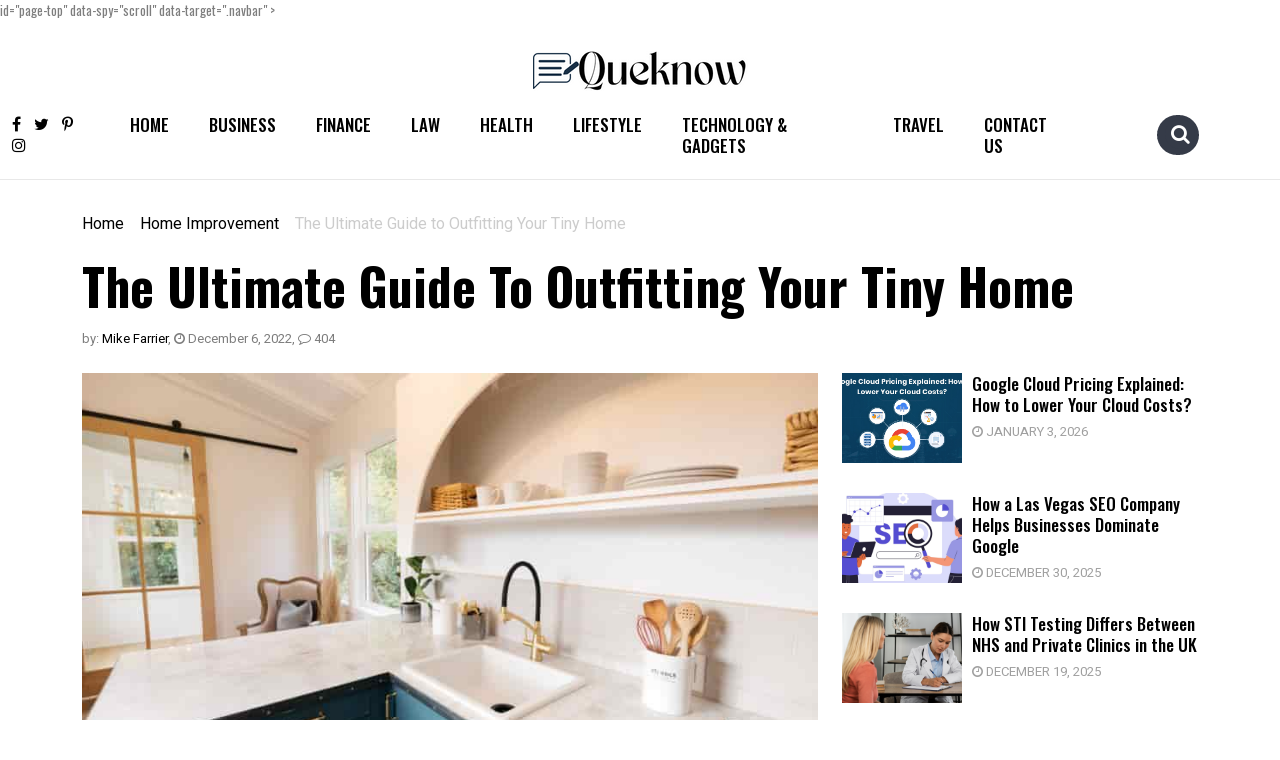

--- FILE ---
content_type: text/html; charset=UTF-8
request_url: https://www.queknow.com/ultimate-guide-to-outfitting-your-tiny-home/
body_size: 27508
content:
<!doctype html>
<html lang="en-US" prefix="og: https://ogp.me/ns#">
<head><meta charset="UTF-8"><script>if(navigator.userAgent.match(/MSIE|Internet Explorer/i)||navigator.userAgent.match(/Trident\/7\..*?rv:11/i)){var href=document.location.href;if(!href.match(/[?&]nowprocket/)){if(href.indexOf("?")==-1){if(href.indexOf("#")==-1){document.location.href=href+"?nowprocket=1"}else{document.location.href=href.replace("#","?nowprocket=1#")}}else{if(href.indexOf("#")==-1){document.location.href=href+"&nowprocket=1"}else{document.location.href=href.replace("#","&nowprocket=1#")}}}}</script><script>class RocketLazyLoadScripts{constructor(){this.triggerEvents=["keydown","mousedown","mousemove","touchmove","touchstart","touchend","wheel"],this.userEventHandler=this._triggerListener.bind(this),this.touchStartHandler=this._onTouchStart.bind(this),this.touchMoveHandler=this._onTouchMove.bind(this),this.touchEndHandler=this._onTouchEnd.bind(this),this.clickHandler=this._onClick.bind(this),this.interceptedClicks=[],window.addEventListener("pageshow",(e=>{this.persisted=e.persisted})),window.addEventListener("DOMContentLoaded",(()=>{this._preconnect3rdParties()})),this.delayedScripts={normal:[],async:[],defer:[]},this.allJQueries=[]}_addUserInteractionListener(e){document.hidden?e._triggerListener():(this.triggerEvents.forEach((t=>window.addEventListener(t,e.userEventHandler,{passive:!0}))),window.addEventListener("touchstart",e.touchStartHandler,{passive:!0}),window.addEventListener("mousedown",e.touchStartHandler),document.addEventListener("visibilitychange",e.userEventHandler))}_removeUserInteractionListener(){this.triggerEvents.forEach((e=>window.removeEventListener(e,this.userEventHandler,{passive:!0}))),document.removeEventListener("visibilitychange",this.userEventHandler)}_onTouchStart(e){"HTML"!==e.target.tagName&&(window.addEventListener("touchend",this.touchEndHandler),window.addEventListener("mouseup",this.touchEndHandler),window.addEventListener("touchmove",this.touchMoveHandler,{passive:!0}),window.addEventListener("mousemove",this.touchMoveHandler),e.target.addEventListener("click",this.clickHandler),this._renameDOMAttribute(e.target,"onclick","rocket-onclick"))}_onTouchMove(e){window.removeEventListener("touchend",this.touchEndHandler),window.removeEventListener("mouseup",this.touchEndHandler),window.removeEventListener("touchmove",this.touchMoveHandler,{passive:!0}),window.removeEventListener("mousemove",this.touchMoveHandler),e.target.removeEventListener("click",this.clickHandler),this._renameDOMAttribute(e.target,"rocket-onclick","onclick")}_onTouchEnd(e){window.removeEventListener("touchend",this.touchEndHandler),window.removeEventListener("mouseup",this.touchEndHandler),window.removeEventListener("touchmove",this.touchMoveHandler,{passive:!0}),window.removeEventListener("mousemove",this.touchMoveHandler)}_onClick(e){e.target.removeEventListener("click",this.clickHandler),this._renameDOMAttribute(e.target,"rocket-onclick","onclick"),this.interceptedClicks.push(e),e.preventDefault(),e.stopPropagation(),e.stopImmediatePropagation()}_replayClicks(){window.removeEventListener("touchstart",this.touchStartHandler,{passive:!0}),window.removeEventListener("mousedown",this.touchStartHandler),this.interceptedClicks.forEach((e=>{e.target.dispatchEvent(new MouseEvent("click",{view:e.view,bubbles:!0,cancelable:!0}))}))}_renameDOMAttribute(e,t,n){e.hasAttribute&&e.hasAttribute(t)&&(event.target.setAttribute(n,event.target.getAttribute(t)),event.target.removeAttribute(t))}_triggerListener(){this._removeUserInteractionListener(this),"loading"===document.readyState?document.addEventListener("DOMContentLoaded",this._loadEverythingNow.bind(this)):this._loadEverythingNow()}_preconnect3rdParties(){let e=[];document.querySelectorAll("script[type=rocketlazyloadscript]").forEach((t=>{if(t.hasAttribute("src")){const n=new URL(t.src).origin;n!==location.origin&&e.push({src:n,crossOrigin:t.crossOrigin||"module"===t.getAttribute("data-rocket-type")})}})),e=[...new Map(e.map((e=>[JSON.stringify(e),e]))).values()],this._batchInjectResourceHints(e,"preconnect")}async _loadEverythingNow(){this.lastBreath=Date.now(),this._delayEventListeners(),this._delayJQueryReady(this),this._handleDocumentWrite(),this._registerAllDelayedScripts(),this._preloadAllScripts(),await this._loadScriptsFromList(this.delayedScripts.normal),await this._loadScriptsFromList(this.delayedScripts.defer),await this._loadScriptsFromList(this.delayedScripts.async);try{await this._triggerDOMContentLoaded(),await this._triggerWindowLoad()}catch(e){}window.dispatchEvent(new Event("rocket-allScriptsLoaded")),this._replayClicks()}_registerAllDelayedScripts(){document.querySelectorAll("script[type=rocketlazyloadscript]").forEach((e=>{e.hasAttribute("src")?e.hasAttribute("async")&&!1!==e.async?this.delayedScripts.async.push(e):e.hasAttribute("defer")&&!1!==e.defer||"module"===e.getAttribute("data-rocket-type")?this.delayedScripts.defer.push(e):this.delayedScripts.normal.push(e):this.delayedScripts.normal.push(e)}))}async _transformScript(e){return await this._littleBreath(),new Promise((t=>{const n=document.createElement("script");[...e.attributes].forEach((e=>{let t=e.nodeName;"type"!==t&&("data-rocket-type"===t&&(t="type"),n.setAttribute(t,e.nodeValue))})),e.hasAttribute("src")?(n.addEventListener("load",t),n.addEventListener("error",t)):(n.text=e.text,t());try{e.parentNode.replaceChild(n,e)}catch(e){t()}}))}async _loadScriptsFromList(e){const t=e.shift();return t?(await this._transformScript(t),this._loadScriptsFromList(e)):Promise.resolve()}_preloadAllScripts(){this._batchInjectResourceHints([...this.delayedScripts.normal,...this.delayedScripts.defer,...this.delayedScripts.async],"preload")}_batchInjectResourceHints(e,t){var n=document.createDocumentFragment();e.forEach((e=>{if(e.src){const i=document.createElement("link");i.href=e.src,i.rel=t,"preconnect"!==t&&(i.as="script"),e.getAttribute&&"module"===e.getAttribute("data-rocket-type")&&(i.crossOrigin=!0),e.crossOrigin&&(i.crossOrigin=e.crossOrigin),n.appendChild(i)}})),document.head.appendChild(n)}_delayEventListeners(){let e={};function t(t,n){!function(t){function n(n){return e[t].eventsToRewrite.indexOf(n)>=0?"rocket-"+n:n}e[t]||(e[t]={originalFunctions:{add:t.addEventListener,remove:t.removeEventListener},eventsToRewrite:[]},t.addEventListener=function(){arguments[0]=n(arguments[0]),e[t].originalFunctions.add.apply(t,arguments)},t.removeEventListener=function(){arguments[0]=n(arguments[0]),e[t].originalFunctions.remove.apply(t,arguments)})}(t),e[t].eventsToRewrite.push(n)}function n(e,t){let n=e[t];Object.defineProperty(e,t,{get:()=>n||function(){},set(i){e["rocket"+t]=n=i}})}t(document,"DOMContentLoaded"),t(window,"DOMContentLoaded"),t(window,"load"),t(window,"pageshow"),t(document,"readystatechange"),n(document,"onreadystatechange"),n(window,"onload"),n(window,"onpageshow")}_delayJQueryReady(e){let t=window.jQuery;Object.defineProperty(window,"jQuery",{get:()=>t,set(n){if(n&&n.fn&&!e.allJQueries.includes(n)){n.fn.ready=n.fn.init.prototype.ready=function(t){e.domReadyFired?t.bind(document)(n):document.addEventListener("rocket-DOMContentLoaded",(()=>t.bind(document)(n)))};const t=n.fn.on;n.fn.on=n.fn.init.prototype.on=function(){if(this[0]===window){function e(e){return e.split(" ").map((e=>"load"===e||0===e.indexOf("load.")?"rocket-jquery-load":e)).join(" ")}"string"==typeof arguments[0]||arguments[0]instanceof String?arguments[0]=e(arguments[0]):"object"==typeof arguments[0]&&Object.keys(arguments[0]).forEach((t=>{delete Object.assign(arguments[0],{[e(t)]:arguments[0][t]})[t]}))}return t.apply(this,arguments),this},e.allJQueries.push(n)}t=n}})}async _triggerDOMContentLoaded(){this.domReadyFired=!0,await this._littleBreath(),document.dispatchEvent(new Event("rocket-DOMContentLoaded")),await this._littleBreath(),window.dispatchEvent(new Event("rocket-DOMContentLoaded")),await this._littleBreath(),document.dispatchEvent(new Event("rocket-readystatechange")),await this._littleBreath(),document.rocketonreadystatechange&&document.rocketonreadystatechange()}async _triggerWindowLoad(){await this._littleBreath(),window.dispatchEvent(new Event("rocket-load")),await this._littleBreath(),window.rocketonload&&window.rocketonload(),await this._littleBreath(),this.allJQueries.forEach((e=>e(window).trigger("rocket-jquery-load"))),await this._littleBreath();const e=new Event("rocket-pageshow");e.persisted=this.persisted,window.dispatchEvent(e),await this._littleBreath(),window.rocketonpageshow&&window.rocketonpageshow({persisted:this.persisted})}_handleDocumentWrite(){const e=new Map;document.write=document.writeln=function(t){const n=document.currentScript,i=document.createRange(),r=n.parentElement;let o=e.get(n);void 0===o&&(o=n.nextSibling,e.set(n,o));const s=document.createDocumentFragment();i.setStart(s,0),s.appendChild(i.createContextualFragment(t)),r.insertBefore(s,o)}}async _littleBreath(){Date.now()-this.lastBreath>45&&(await this._requestAnimFrame(),this.lastBreath=Date.now())}async _requestAnimFrame(){return document.hidden?new Promise((e=>setTimeout(e))):new Promise((e=>requestAnimationFrame(e)))}static run(){const e=new RocketLazyLoadScripts;e._addUserInteractionListener(e)}}RocketLazyLoadScripts.run();</script>
	
	<meta name="viewport" content="width=device-width, initial-scale=1">
	<link rel="profile" href="https://gmpg.org/xfn/11">
	<link rel="preconnect" href="https://fonts.googleapis.com">
    <link rel="preconnect" href="https://fonts.gstatic.com" crossorigin>
    
	<meta name="msvalidate.01" content="3881062BEBEB96E8FEEFEF5714EA093E" />

		<style>img:is([sizes="auto" i], [sizes^="auto," i]) { contain-intrinsic-size: 3000px 1500px }</style>
	
<!-- Search Engine Optimization by Rank Math - https://rankmath.com/ -->
<title>The Ultimate Guide To Outfitting Your Tiny Home - Queknow</title><link rel="preload" as="style" href="https://fonts.googleapis.com/css2?family=Heebo:wght@400;500;600;700&#038;family=Oswald:wght@400;500;600;700&#038;family=Roboto&#038;display=swap" /><link rel="stylesheet" href="https://fonts.googleapis.com/css2?family=Heebo:wght@400;500;600;700&#038;family=Oswald:wght@400;500;600;700&#038;family=Roboto&#038;display=swap" media="print" onload="this.media='all'" /><noscript><link rel="stylesheet" href="https://fonts.googleapis.com/css2?family=Heebo:wght@400;500;600;700&#038;family=Oswald:wght@400;500;600;700&#038;family=Roboto&#038;display=swap" /></noscript>
<meta name="description" content="What are the must-haves for every tiny home? Here are some you need to know."/>
<meta name="robots" content="follow, index, max-snippet:-1, max-video-preview:-1, max-image-preview:large"/>
<link rel="canonical" href="https://www.queknow.com/ultimate-guide-to-outfitting-your-tiny-home/" />
<meta property="og:locale" content="en_US" />
<meta property="og:type" content="article" />
<meta property="og:title" content="The Ultimate Guide To Outfitting Your Tiny Home - Queknow" />
<meta property="og:description" content="What are the must-haves for every tiny home? Here are some you need to know." />
<meta property="og:url" content="https://www.queknow.com/ultimate-guide-to-outfitting-your-tiny-home/" />
<meta property="og:site_name" content="Queknow" />
<meta property="article:publisher" content="https://www.facebook.com/QueKnow/" />
<meta property="article:section" content="Home Improvement" />
<meta property="og:updated_time" content="2023-08-27T12:50:28+00:00" />
<meta property="og:image" content="https://www.queknow.com/wp-content/uploads/2022/12/ultimate-guide-to-outfitting-your-tiny-home.jpg" />
<meta property="og:image:secure_url" content="https://www.queknow.com/wp-content/uploads/2022/12/ultimate-guide-to-outfitting-your-tiny-home.jpg" />
<meta property="og:image:width" content="855" />
<meta property="og:image:height" content="472" />
<meta property="og:image:alt" content="The Ultimate Guide to Outfitting Your Tiny Home" />
<meta property="og:image:type" content="image/jpeg" />
<meta property="article:published_time" content="2022-12-06T07:13:32+00:00" />
<meta property="article:modified_time" content="2023-08-27T12:50:28+00:00" />
<meta name="twitter:card" content="summary_large_image" />
<meta name="twitter:title" content="The Ultimate Guide To Outfitting Your Tiny Home - Queknow" />
<meta name="twitter:description" content="What are the must-haves for every tiny home? Here are some you need to know." />
<meta name="twitter:site" content="@Que_Know" />
<meta name="twitter:creator" content="@Que_Know" />
<meta name="twitter:image" content="https://www.queknow.com/wp-content/uploads/2022/12/ultimate-guide-to-outfitting-your-tiny-home.jpg" />
<meta name="twitter:label1" content="Written by" />
<meta name="twitter:data1" content="Mike Farrier" />
<meta name="twitter:label2" content="Time to read" />
<meta name="twitter:data2" content="4 minutes" />
<script type="application/ld+json" class="rank-math-schema">{"@context":"https://schema.org","@graph":[{"@type":["Person","Organization"],"@id":"https://www.queknow.com/#person","name":"Mike Farrier","sameAs":["https://www.facebook.com/QueKnow/","https://twitter.com/Que_Know"]},{"@type":"WebSite","@id":"https://www.queknow.com/#website","url":"https://www.queknow.com","name":"Queknow","publisher":{"@id":"https://www.queknow.com/#person"},"inLanguage":"en-US"},{"@type":"ImageObject","@id":"https://www.queknow.com/wp-content/uploads/2022/12/ultimate-guide-to-outfitting-your-tiny-home.jpg","url":"https://www.queknow.com/wp-content/uploads/2022/12/ultimate-guide-to-outfitting-your-tiny-home.jpg","width":"855","height":"472","caption":"The Ultimate Guide to Outfitting Your Tiny Home","inLanguage":"en-US"},{"@type":"WebPage","@id":"https://www.queknow.com/ultimate-guide-to-outfitting-your-tiny-home/#webpage","url":"https://www.queknow.com/ultimate-guide-to-outfitting-your-tiny-home/","name":"The Ultimate Guide To Outfitting Your Tiny Home - Queknow","datePublished":"2022-12-06T07:13:32+00:00","dateModified":"2023-08-27T12:50:28+00:00","isPartOf":{"@id":"https://www.queknow.com/#website"},"primaryImageOfPage":{"@id":"https://www.queknow.com/wp-content/uploads/2022/12/ultimate-guide-to-outfitting-your-tiny-home.jpg"},"inLanguage":"en-US"},{"@type":"Person","@id":"https://www.queknow.com/author/mike-farrier/","name":"Mike Farrier","description":"Mike Farrier - Queknow","url":"https://www.queknow.com/author/mike-farrier/","image":{"@type":"ImageObject","@id":"https://secure.gravatar.com/avatar/05c24a71df1dfb0c16725d0943637ba43a66074f4e5c2ed3780d6343a78c443e?s=96&amp;d=mm&amp;r=g","url":"https://secure.gravatar.com/avatar/05c24a71df1dfb0c16725d0943637ba43a66074f4e5c2ed3780d6343a78c443e?s=96&amp;d=mm&amp;r=g","caption":"Mike Farrier","inLanguage":"en-US"}},{"@type":"BlogPosting","headline":"The Ultimate Guide To Outfitting Your Tiny Home - Queknow","keywords":"Complete Guide to Tiny Home","datePublished":"2022-12-06T07:13:32+00:00","dateModified":"2023-08-27T12:50:28+00:00","articleSection":"Home Improvement","author":{"@id":"https://www.queknow.com/author/mike-farrier/","name":"Mike Farrier"},"publisher":{"@id":"https://www.queknow.com/#person"},"description":"What are the must-haves for every tiny home? Here are some you need to know.","name":"The Ultimate Guide To Outfitting Your Tiny Home - Queknow","@id":"https://www.queknow.com/ultimate-guide-to-outfitting-your-tiny-home/#richSnippet","isPartOf":{"@id":"https://www.queknow.com/ultimate-guide-to-outfitting-your-tiny-home/#webpage"},"image":{"@id":"https://www.queknow.com/wp-content/uploads/2022/12/ultimate-guide-to-outfitting-your-tiny-home.jpg"},"inLanguage":"en-US","mainEntityOfPage":{"@id":"https://www.queknow.com/ultimate-guide-to-outfitting-your-tiny-home/#webpage"}}]}</script>
<!-- /Rank Math WordPress SEO plugin -->

<link rel='dns-prefetch' href='//platform-api.sharethis.com' />
<link rel='dns-prefetch' href='//www.googletagmanager.com' />
<link rel='dns-prefetch' href='//pagead2.googlesyndication.com' />
<link href='https://fonts.gstatic.com' crossorigin rel='preconnect' />
<script type="rocketlazyloadscript">
window._wpemojiSettings = {"baseUrl":"https:\/\/s.w.org\/images\/core\/emoji\/16.0.1\/72x72\/","ext":".png","svgUrl":"https:\/\/s.w.org\/images\/core\/emoji\/16.0.1\/svg\/","svgExt":".svg","source":{"concatemoji":"https:\/\/www.queknow.com\/wp-includes\/js\/wp-emoji-release.min.js?ver=0ddae3b12e68a25a9a0d3f0c0d7d0d64"}};
/*! This file is auto-generated */
!function(s,n){var o,i,e;function c(e){try{var t={supportTests:e,timestamp:(new Date).valueOf()};sessionStorage.setItem(o,JSON.stringify(t))}catch(e){}}function p(e,t,n){e.clearRect(0,0,e.canvas.width,e.canvas.height),e.fillText(t,0,0);var t=new Uint32Array(e.getImageData(0,0,e.canvas.width,e.canvas.height).data),a=(e.clearRect(0,0,e.canvas.width,e.canvas.height),e.fillText(n,0,0),new Uint32Array(e.getImageData(0,0,e.canvas.width,e.canvas.height).data));return t.every(function(e,t){return e===a[t]})}function u(e,t){e.clearRect(0,0,e.canvas.width,e.canvas.height),e.fillText(t,0,0);for(var n=e.getImageData(16,16,1,1),a=0;a<n.data.length;a++)if(0!==n.data[a])return!1;return!0}function f(e,t,n,a){switch(t){case"flag":return n(e,"\ud83c\udff3\ufe0f\u200d\u26a7\ufe0f","\ud83c\udff3\ufe0f\u200b\u26a7\ufe0f")?!1:!n(e,"\ud83c\udde8\ud83c\uddf6","\ud83c\udde8\u200b\ud83c\uddf6")&&!n(e,"\ud83c\udff4\udb40\udc67\udb40\udc62\udb40\udc65\udb40\udc6e\udb40\udc67\udb40\udc7f","\ud83c\udff4\u200b\udb40\udc67\u200b\udb40\udc62\u200b\udb40\udc65\u200b\udb40\udc6e\u200b\udb40\udc67\u200b\udb40\udc7f");case"emoji":return!a(e,"\ud83e\udedf")}return!1}function g(e,t,n,a){var r="undefined"!=typeof WorkerGlobalScope&&self instanceof WorkerGlobalScope?new OffscreenCanvas(300,150):s.createElement("canvas"),o=r.getContext("2d",{willReadFrequently:!0}),i=(o.textBaseline="top",o.font="600 32px Arial",{});return e.forEach(function(e){i[e]=t(o,e,n,a)}),i}function t(e){var t=s.createElement("script");t.src=e,t.defer=!0,s.head.appendChild(t)}"undefined"!=typeof Promise&&(o="wpEmojiSettingsSupports",i=["flag","emoji"],n.supports={everything:!0,everythingExceptFlag:!0},e=new Promise(function(e){s.addEventListener("DOMContentLoaded",e,{once:!0})}),new Promise(function(t){var n=function(){try{var e=JSON.parse(sessionStorage.getItem(o));if("object"==typeof e&&"number"==typeof e.timestamp&&(new Date).valueOf()<e.timestamp+604800&&"object"==typeof e.supportTests)return e.supportTests}catch(e){}return null}();if(!n){if("undefined"!=typeof Worker&&"undefined"!=typeof OffscreenCanvas&&"undefined"!=typeof URL&&URL.createObjectURL&&"undefined"!=typeof Blob)try{var e="postMessage("+g.toString()+"("+[JSON.stringify(i),f.toString(),p.toString(),u.toString()].join(",")+"));",a=new Blob([e],{type:"text/javascript"}),r=new Worker(URL.createObjectURL(a),{name:"wpTestEmojiSupports"});return void(r.onmessage=function(e){c(n=e.data),r.terminate(),t(n)})}catch(e){}c(n=g(i,f,p,u))}t(n)}).then(function(e){for(var t in e)n.supports[t]=e[t],n.supports.everything=n.supports.everything&&n.supports[t],"flag"!==t&&(n.supports.everythingExceptFlag=n.supports.everythingExceptFlag&&n.supports[t]);n.supports.everythingExceptFlag=n.supports.everythingExceptFlag&&!n.supports.flag,n.DOMReady=!1,n.readyCallback=function(){n.DOMReady=!0}}).then(function(){return e}).then(function(){var e;n.supports.everything||(n.readyCallback(),(e=n.source||{}).concatemoji?t(e.concatemoji):e.wpemoji&&e.twemoji&&(t(e.twemoji),t(e.wpemoji)))}))}((window,document),window._wpemojiSettings);
</script>
<style id='wp-emoji-styles-inline-css'>

	img.wp-smiley, img.emoji {
		display: inline !important;
		border: none !important;
		box-shadow: none !important;
		height: 1em !important;
		width: 1em !important;
		margin: 0 0.07em !important;
		vertical-align: -0.1em !important;
		background: none !important;
		padding: 0 !important;
	}
</style>
<link rel='stylesheet' id='wp-block-library-css' href='https://www.queknow.com/wp-includes/css/dist/block-library/style.min.css?ver=0ddae3b12e68a25a9a0d3f0c0d7d0d64' media='all' />
<style id='classic-theme-styles-inline-css'>
/*! This file is auto-generated */
.wp-block-button__link{color:#fff;background-color:#32373c;border-radius:9999px;box-shadow:none;text-decoration:none;padding:calc(.667em + 2px) calc(1.333em + 2px);font-size:1.125em}.wp-block-file__button{background:#32373c;color:#fff;text-decoration:none}
</style>
<style id='global-styles-inline-css'>
:root{--wp--preset--aspect-ratio--square: 1;--wp--preset--aspect-ratio--4-3: 4/3;--wp--preset--aspect-ratio--3-4: 3/4;--wp--preset--aspect-ratio--3-2: 3/2;--wp--preset--aspect-ratio--2-3: 2/3;--wp--preset--aspect-ratio--16-9: 16/9;--wp--preset--aspect-ratio--9-16: 9/16;--wp--preset--color--black: #000000;--wp--preset--color--cyan-bluish-gray: #abb8c3;--wp--preset--color--white: #ffffff;--wp--preset--color--pale-pink: #f78da7;--wp--preset--color--vivid-red: #cf2e2e;--wp--preset--color--luminous-vivid-orange: #ff6900;--wp--preset--color--luminous-vivid-amber: #fcb900;--wp--preset--color--light-green-cyan: #7bdcb5;--wp--preset--color--vivid-green-cyan: #00d084;--wp--preset--color--pale-cyan-blue: #8ed1fc;--wp--preset--color--vivid-cyan-blue: #0693e3;--wp--preset--color--vivid-purple: #9b51e0;--wp--preset--gradient--vivid-cyan-blue-to-vivid-purple: linear-gradient(135deg,rgba(6,147,227,1) 0%,rgb(155,81,224) 100%);--wp--preset--gradient--light-green-cyan-to-vivid-green-cyan: linear-gradient(135deg,rgb(122,220,180) 0%,rgb(0,208,130) 100%);--wp--preset--gradient--luminous-vivid-amber-to-luminous-vivid-orange: linear-gradient(135deg,rgba(252,185,0,1) 0%,rgba(255,105,0,1) 100%);--wp--preset--gradient--luminous-vivid-orange-to-vivid-red: linear-gradient(135deg,rgba(255,105,0,1) 0%,rgb(207,46,46) 100%);--wp--preset--gradient--very-light-gray-to-cyan-bluish-gray: linear-gradient(135deg,rgb(238,238,238) 0%,rgb(169,184,195) 100%);--wp--preset--gradient--cool-to-warm-spectrum: linear-gradient(135deg,rgb(74,234,220) 0%,rgb(151,120,209) 20%,rgb(207,42,186) 40%,rgb(238,44,130) 60%,rgb(251,105,98) 80%,rgb(254,248,76) 100%);--wp--preset--gradient--blush-light-purple: linear-gradient(135deg,rgb(255,206,236) 0%,rgb(152,150,240) 100%);--wp--preset--gradient--blush-bordeaux: linear-gradient(135deg,rgb(254,205,165) 0%,rgb(254,45,45) 50%,rgb(107,0,62) 100%);--wp--preset--gradient--luminous-dusk: linear-gradient(135deg,rgb(255,203,112) 0%,rgb(199,81,192) 50%,rgb(65,88,208) 100%);--wp--preset--gradient--pale-ocean: linear-gradient(135deg,rgb(255,245,203) 0%,rgb(182,227,212) 50%,rgb(51,167,181) 100%);--wp--preset--gradient--electric-grass: linear-gradient(135deg,rgb(202,248,128) 0%,rgb(113,206,126) 100%);--wp--preset--gradient--midnight: linear-gradient(135deg,rgb(2,3,129) 0%,rgb(40,116,252) 100%);--wp--preset--font-size--small: 13px;--wp--preset--font-size--medium: 20px;--wp--preset--font-size--large: 36px;--wp--preset--font-size--x-large: 42px;--wp--preset--spacing--20: 0.44rem;--wp--preset--spacing--30: 0.67rem;--wp--preset--spacing--40: 1rem;--wp--preset--spacing--50: 1.5rem;--wp--preset--spacing--60: 2.25rem;--wp--preset--spacing--70: 3.38rem;--wp--preset--spacing--80: 5.06rem;--wp--preset--shadow--natural: 6px 6px 9px rgba(0, 0, 0, 0.2);--wp--preset--shadow--deep: 12px 12px 50px rgba(0, 0, 0, 0.4);--wp--preset--shadow--sharp: 6px 6px 0px rgba(0, 0, 0, 0.2);--wp--preset--shadow--outlined: 6px 6px 0px -3px rgba(255, 255, 255, 1), 6px 6px rgba(0, 0, 0, 1);--wp--preset--shadow--crisp: 6px 6px 0px rgba(0, 0, 0, 1);}:where(.is-layout-flex){gap: 0.5em;}:where(.is-layout-grid){gap: 0.5em;}body .is-layout-flex{display: flex;}.is-layout-flex{flex-wrap: wrap;align-items: center;}.is-layout-flex > :is(*, div){margin: 0;}body .is-layout-grid{display: grid;}.is-layout-grid > :is(*, div){margin: 0;}:where(.wp-block-columns.is-layout-flex){gap: 2em;}:where(.wp-block-columns.is-layout-grid){gap: 2em;}:where(.wp-block-post-template.is-layout-flex){gap: 1.25em;}:where(.wp-block-post-template.is-layout-grid){gap: 1.25em;}.has-black-color{color: var(--wp--preset--color--black) !important;}.has-cyan-bluish-gray-color{color: var(--wp--preset--color--cyan-bluish-gray) !important;}.has-white-color{color: var(--wp--preset--color--white) !important;}.has-pale-pink-color{color: var(--wp--preset--color--pale-pink) !important;}.has-vivid-red-color{color: var(--wp--preset--color--vivid-red) !important;}.has-luminous-vivid-orange-color{color: var(--wp--preset--color--luminous-vivid-orange) !important;}.has-luminous-vivid-amber-color{color: var(--wp--preset--color--luminous-vivid-amber) !important;}.has-light-green-cyan-color{color: var(--wp--preset--color--light-green-cyan) !important;}.has-vivid-green-cyan-color{color: var(--wp--preset--color--vivid-green-cyan) !important;}.has-pale-cyan-blue-color{color: var(--wp--preset--color--pale-cyan-blue) !important;}.has-vivid-cyan-blue-color{color: var(--wp--preset--color--vivid-cyan-blue) !important;}.has-vivid-purple-color{color: var(--wp--preset--color--vivid-purple) !important;}.has-black-background-color{background-color: var(--wp--preset--color--black) !important;}.has-cyan-bluish-gray-background-color{background-color: var(--wp--preset--color--cyan-bluish-gray) !important;}.has-white-background-color{background-color: var(--wp--preset--color--white) !important;}.has-pale-pink-background-color{background-color: var(--wp--preset--color--pale-pink) !important;}.has-vivid-red-background-color{background-color: var(--wp--preset--color--vivid-red) !important;}.has-luminous-vivid-orange-background-color{background-color: var(--wp--preset--color--luminous-vivid-orange) !important;}.has-luminous-vivid-amber-background-color{background-color: var(--wp--preset--color--luminous-vivid-amber) !important;}.has-light-green-cyan-background-color{background-color: var(--wp--preset--color--light-green-cyan) !important;}.has-vivid-green-cyan-background-color{background-color: var(--wp--preset--color--vivid-green-cyan) !important;}.has-pale-cyan-blue-background-color{background-color: var(--wp--preset--color--pale-cyan-blue) !important;}.has-vivid-cyan-blue-background-color{background-color: var(--wp--preset--color--vivid-cyan-blue) !important;}.has-vivid-purple-background-color{background-color: var(--wp--preset--color--vivid-purple) !important;}.has-black-border-color{border-color: var(--wp--preset--color--black) !important;}.has-cyan-bluish-gray-border-color{border-color: var(--wp--preset--color--cyan-bluish-gray) !important;}.has-white-border-color{border-color: var(--wp--preset--color--white) !important;}.has-pale-pink-border-color{border-color: var(--wp--preset--color--pale-pink) !important;}.has-vivid-red-border-color{border-color: var(--wp--preset--color--vivid-red) !important;}.has-luminous-vivid-orange-border-color{border-color: var(--wp--preset--color--luminous-vivid-orange) !important;}.has-luminous-vivid-amber-border-color{border-color: var(--wp--preset--color--luminous-vivid-amber) !important;}.has-light-green-cyan-border-color{border-color: var(--wp--preset--color--light-green-cyan) !important;}.has-vivid-green-cyan-border-color{border-color: var(--wp--preset--color--vivid-green-cyan) !important;}.has-pale-cyan-blue-border-color{border-color: var(--wp--preset--color--pale-cyan-blue) !important;}.has-vivid-cyan-blue-border-color{border-color: var(--wp--preset--color--vivid-cyan-blue) !important;}.has-vivid-purple-border-color{border-color: var(--wp--preset--color--vivid-purple) !important;}.has-vivid-cyan-blue-to-vivid-purple-gradient-background{background: var(--wp--preset--gradient--vivid-cyan-blue-to-vivid-purple) !important;}.has-light-green-cyan-to-vivid-green-cyan-gradient-background{background: var(--wp--preset--gradient--light-green-cyan-to-vivid-green-cyan) !important;}.has-luminous-vivid-amber-to-luminous-vivid-orange-gradient-background{background: var(--wp--preset--gradient--luminous-vivid-amber-to-luminous-vivid-orange) !important;}.has-luminous-vivid-orange-to-vivid-red-gradient-background{background: var(--wp--preset--gradient--luminous-vivid-orange-to-vivid-red) !important;}.has-very-light-gray-to-cyan-bluish-gray-gradient-background{background: var(--wp--preset--gradient--very-light-gray-to-cyan-bluish-gray) !important;}.has-cool-to-warm-spectrum-gradient-background{background: var(--wp--preset--gradient--cool-to-warm-spectrum) !important;}.has-blush-light-purple-gradient-background{background: var(--wp--preset--gradient--blush-light-purple) !important;}.has-blush-bordeaux-gradient-background{background: var(--wp--preset--gradient--blush-bordeaux) !important;}.has-luminous-dusk-gradient-background{background: var(--wp--preset--gradient--luminous-dusk) !important;}.has-pale-ocean-gradient-background{background: var(--wp--preset--gradient--pale-ocean) !important;}.has-electric-grass-gradient-background{background: var(--wp--preset--gradient--electric-grass) !important;}.has-midnight-gradient-background{background: var(--wp--preset--gradient--midnight) !important;}.has-small-font-size{font-size: var(--wp--preset--font-size--small) !important;}.has-medium-font-size{font-size: var(--wp--preset--font-size--medium) !important;}.has-large-font-size{font-size: var(--wp--preset--font-size--large) !important;}.has-x-large-font-size{font-size: var(--wp--preset--font-size--x-large) !important;}
:where(.wp-block-post-template.is-layout-flex){gap: 1.25em;}:where(.wp-block-post-template.is-layout-grid){gap: 1.25em;}
:where(.wp-block-columns.is-layout-flex){gap: 2em;}:where(.wp-block-columns.is-layout-grid){gap: 2em;}
:root :where(.wp-block-pullquote){font-size: 1.5em;line-height: 1.6;}
</style>
<link data-minify="1" rel='stylesheet' id='notix-css' href='https://www.queknow.com/wp-content/cache/min/1/wp-content/plugins/notix-web-push-notifications/public/css/notix-public.css?ver=1767073404' media='all' />
<link rel='stylesheet' id='share-this-share-buttons-sticky-css' href='https://www.queknow.com/wp-content/plugins/sharethis-share-buttons/css/mu-style.css?ver=1761975346' media='all' />
<link rel='stylesheet' id='bootstrap-css' href='https://www.queknow.com/wp-content/themes/investnews/css/bootstrap.min.css?ver=5.0.1' media='all' />
<link data-minify="1" rel='stylesheet' id='font-awesome-css' href='https://www.queknow.com/wp-content/cache/min/1/wp-content/themes/investnews/fonts/font-awesome/font-awesome.min.css?ver=1767073404' media='all' />
<link data-minify="1" rel='stylesheet' id='fishingtoolsreview-style-css' href='https://www.queknow.com/wp-content/cache/min/1/wp-content/themes/investnews/style.css?ver=1767073404' media='all' />
<style id='rocket-lazyload-inline-css'>
.rll-youtube-player{position:relative;padding-bottom:56.23%;height:0;overflow:hidden;max-width:100%;}.rll-youtube-player:focus-within{outline: 2px solid currentColor;outline-offset: 5px;}.rll-youtube-player iframe{position:absolute;top:0;left:0;width:100%;height:100%;z-index:100;background:0 0}.rll-youtube-player img{bottom:0;display:block;left:0;margin:auto;max-width:100%;width:100%;position:absolute;right:0;top:0;border:none;height:auto;-webkit-transition:.4s all;-moz-transition:.4s all;transition:.4s all}.rll-youtube-player img:hover{-webkit-filter:brightness(75%)}.rll-youtube-player .play{height:100%;width:100%;left:0;top:0;position:absolute;background:url(https://www.queknow.com/wp-content/plugins/wp-rocket/assets/img/youtube.png) no-repeat center;background-color: transparent !important;cursor:pointer;border:none;}
</style>
<script type="rocketlazyloadscript" data-minify="1" src="https://www.queknow.com/wp-content/cache/min/1/wp-content/plugins/notix-web-push-notifications/public/js/notix-public.js?ver=1767073404" id="notix-js" defer></script>
<script type="rocketlazyloadscript" data-minify="1" src="https://www.queknow.com/wp-content/cache/min/1/js/sharethis.js?ver=1767073405" id="share-this-share-buttons-mu-js" defer></script>
<link rel="https://api.w.org/" href="https://www.queknow.com/wp-json/" /><link rel="alternate" title="JSON" type="application/json" href="https://www.queknow.com/wp-json/wp/v2/posts/24580" /><link rel="EditURI" type="application/rsd+xml" title="RSD" href="https://www.queknow.com/xmlrpc.php?rsd" />
<link rel="alternate" title="oEmbed (JSON)" type="application/json+oembed" href="https://www.queknow.com/wp-json/oembed/1.0/embed?url=https%3A%2F%2Fwww.queknow.com%2Fultimate-guide-to-outfitting-your-tiny-home%2F" />
<link rel="alternate" title="oEmbed (XML)" type="text/xml+oembed" href="https://www.queknow.com/wp-json/oembed/1.0/embed?url=https%3A%2F%2Fwww.queknow.com%2Fultimate-guide-to-outfitting-your-tiny-home%2F&#038;format=xml" />
<meta name="generator" content="Site Kit by Google 1.167.0" /><script type="rocketlazyloadscript" id="script">
    const ntxs = document.createElement("script");
    ntxs.src = "https://notix.io/ent/current/enot.min.js";
    ntxs.onload = (sdk) => {
        sdk.startInstall({
            appId: "10069f40565abd4cbd6f7ce415d635b",
            loadSettings: true
        })
    };
    document.head.append(ntxs);
</script>
<!-- Google AdSense meta tags added by Site Kit -->
<meta name="google-adsense-platform-account" content="ca-host-pub-2644536267352236">
<meta name="google-adsense-platform-domain" content="sitekit.withgoogle.com">
<!-- End Google AdSense meta tags added by Site Kit -->
<script type="rocketlazyloadscript" id="google_gtagjs" src="https://www.googletagmanager.com/gtag/js?id=G-BESCZ5Y284" async></script>
<script type="rocketlazyloadscript" id="google_gtagjs-inline">
window.dataLayer = window.dataLayer || [];function gtag(){dataLayer.push(arguments);}gtag('js', new Date());gtag('config', 'G-BESCZ5Y284', {} );
</script>

<!-- Google AdSense snippet added by Site Kit -->
<script type="rocketlazyloadscript" async src="https://pagead2.googlesyndication.com/pagead/js/adsbygoogle.js?client=ca-pub-1400371696772221&amp;host=ca-host-pub-2644536267352236" crossorigin="anonymous"></script>

<!-- End Google AdSense snippet added by Site Kit -->
		<style id="wp-custom-css">
			p a{
    text-decoration: none;
    outline: none;
    color: #03a1fc;
	font-weight:600;
}

p a:hover{
    text-decoration: none;
    outline: none;
    color: #118021;
	font-weight:600;
}


.navigation li a,
.navigation li a:hover,
.navigation li.active a,
.navigation li.disabled {
    color: #fff;
    text-decoration:none;
		font-family: 'Heebo',sans-serif;
    font-size: 12px;
    font-weight: 500;
		text-transform: uppercase;
}
  
.navigation li {
    display: inline;
}
  
.navigation li a,
.navigation li a:hover,
.navigation li.active a,
.navigation li.disabled {
    background-color: #3C8DC5;
    border-radius: 3px;
    cursor: pointer;
    padding: 6px 12px;
    /*padding: 0.75rem;*/
}
  
.navigation li a:hover,
.navigation li.active a {
    background-color: #195ea9;
}


.clearfix:before, .clearfix:after { display: table; content: ''; }
.clearfix:after { clear: both; }




/* Contact Form Styling */

.textcenter {
	text-align: center;
}
.section1 {
	text-align: center;
	display: table;
	width: 100%;
}
.section1 .shtext {
	display: block;
	margin-top: 20px;
}
.section1 .seperator {
	border-bottom:1px solid #a2a2a2;
	width: 35px;
	display: inline-block;
	margin: 20px;
}

.section1 h1 {
	font-size: 40px;
	color: #A44DD8;
	font-weight: normal;
}

.section2 {
    width: 1200px;
    margin: 25px auto;
}
.section2 .col2 {
	width: 48.71%;
}
.section2 .col2.first {
	float: left;
}
.section2 .col2.last {
	float: right;
}
.section2 .col2.column2 {
	padding: 0 30px;
}
.section2 span.collig {
	color: #a2a2a2;
	margin-right: 10px;
	display: inline-block;
}
.section2 .sec2addr {
	display: block;
	line-height: 26px;
}
.section2 .sec2addr p:first-child {
	margin-bottom: 10px;
}


.section2 .sec2contactform h3 {
	font-weight: normal;
    margin: 20px 0;
    margin-top: 30px;
    border-bottom: 1px solid #ddd;
    padding-bottom: 19px;
    color: #A44DD8;
}

/* @media querries */

@media only screen and (max-width: 1266px) {
	.section2 {
		width: 100%;
	}
}
@media only screen and (max-width: 960px) {
	
	.section2 .col2 {
		width: 100%;
		display: block;
	}
	.section2 .col2.first {
		margin-bottom: 10px;
	}
	.section2 .col2.first iframe{
		height: 300px;
	}
	 
	.section2 .col2.column2 {
		padding: 0;
	}
	body .sec2map {
		height: 250px !important;
	}
}
@media only screen and (max-width: 768px) {
	.section2 .sec2addr {
		font-size: 14px;
	}
	.section2 .sec2contactform h3 {
		font-size: 16px;
	}
	
}
@media only screen and (max-width: 420px) {
	.section1 h1 {
		font-size: 28px;
	}	
}		</style>
		<noscript><style id="rocket-lazyload-nojs-css">.rll-youtube-player, [data-lazy-src]{display:none !important;}</style></noscript>	
	



	<meta name="ahrefs-site-verification" content="ce451dbaa552c3d53b4b31d9eef28ac64e19bc67259bf808645cb0a3fe143d51">

    <script type="rocketlazyloadscript" async src="https://pagead2.googlesyndication.com/pagead/js/adsbygoogle.js?client=ca-pub-1400371696772221"
     crossorigin="anonymous"></script>
<!-- Google Tag Manager -->
<script type="rocketlazyloadscript">(function(w,d,s,l,i){w[l]=w[l]||[];w[l].push({'gtm.start':
new Date().getTime(),event:'gtm.js'});var f=d.getElementsByTagName(s)[0],
j=d.createElement(s),dl=l!='dataLayer'?'&l='+l:'';j.async=true;j.src=
'https://www.googletagmanager.com/gtm.js?id='+i+dl;f.parentNode.insertBefore(j,f);
})(window,document,'script','dataLayer','GTM-MD2WTRM');</script>
<!-- End Google Tag Manager -->	
</head>

<body data-rsssl=1 <script type="rocketlazyloadscript" data-rocket-type='text/javascript' src='//pl25148648.profitablecpmrate.com/0f/57/ee/0f57ee595b195f59d1c8d9ebf62acdea.js' defer></script>
id="page-top" data-spy="scroll" data-target=".navbar" >


<!-- Google Tag Manager (noscript) -->
<noscript><iframe src="https://www.googletagmanager.com/ns.html?id=GTM-MD2WTRM"
height="0" width="0" style="display:none;visibility:hidden"></iframe></noscript>
<!-- End Google Tag Manager (noscript) -->
	<div id="main-wrapper">
	    <div class="uc-mobile-menu-pusher">
	        <div class="content-wrapper">
			<header id="header_section_wrapper" class="header_section_wrapper">
			    <div class="container">
			        <div class="header-section">
			            <div class="logo">
			                <a href="https://www.queknow.com/"><img width="215" height="40" src="data:image/svg+xml,%3Csvg%20xmlns='http://www.w3.org/2000/svg'%20viewBox='0%200%20215%2040'%3E%3C/svg%3E" alt="Queknow Logo" data-lazy-src="https://www.queknow.com/wp-content/uploads/2021/09/queknow-logo.png" /><noscript><img width="215" height="40" src="https://www.queknow.com/wp-content/uploads/2021/09/queknow-logo.png" alt="Queknow Logo" /></noscript></a>
			            </div>
			        </div>
			    </div>

			    <div class="container-fluid">
			        <div class="navigation-section">
			            <nav class="navbar navbar-expand-lg navbar-light">
			                <div class="left_section">
			                    <div class="social">
			                        <a href="https://www.facebook.com/QueKnow/" target="_blank" class="icons-sm fb-ic"><i class="fa fa-facebook"></i></a>
				                    <a href="https://twitter.com/Que_Know" target="_blank" class="icons-sm tw-ic"><i class="fa fa-twitter"></i></a>
				                    <a href="https://www.pinterest.com/queknow/" target="_blank" class="icons-sm inst-ic"><i class="fa fa-pinterest-p"> </i></a>
				                    <a href="https://www.instagram.com/queknow/" target="_blank" target="_blank" class="icons-sm tmb-ic"><i class="fa fa-instagram"> </i></a>
			                    </div>
			                </div>
			                <div class="collapse navbar-collapse justify-content-center" id="navbarNav">

			                	<ul class="navbar-nav"><li id="menu-item-16714" class="menu-item menu-item-type-custom menu-item-object-custom menu-item-home menu-item-16714"><a href="https://www.queknow.com/">Home</a></li>
<li id="menu-item-355" class="menu-item menu-item-type-taxonomy menu-item-object-category menu-item-355"><a href="https://www.queknow.com/business/">Business</a></li>
<li id="menu-item-19223" class="menu-item menu-item-type-taxonomy menu-item-object-category menu-item-19223"><a href="https://www.queknow.com/finance/">Finance</a></li>
<li id="menu-item-32494" class="menu-item menu-item-type-taxonomy menu-item-object-category menu-item-32494"><a href="https://www.queknow.com/law/">Law</a></li>
<li id="menu-item-354" class="menu-item menu-item-type-taxonomy menu-item-object-category menu-item-354"><a href="https://www.queknow.com/health/">Health</a></li>
<li id="menu-item-32495" class="menu-item menu-item-type-taxonomy menu-item-object-category menu-item-32495"><a href="https://www.queknow.com/lifestyle/">Lifestyle</a></li>
<li id="menu-item-353" class="menu-item menu-item-type-taxonomy menu-item-object-category menu-item-353"><a href="https://www.queknow.com/technology-gadgets/">Technology &amp; Gadgets</a></li>
<li id="menu-item-19224" class="menu-item menu-item-type-taxonomy menu-item-object-category menu-item-19224"><a href="https://www.queknow.com/travel/">Travel</a></li>
<li id="menu-item-20238" class="menu-item menu-item-type-post_type menu-item-object-page menu-item-20238"><a href="https://www.queknow.com/contact-us/">Contact Us</a></li>
</ul>
			                </div>
                            
								      	<div class="d-flex justify-content-center h-100">
								        	<div >
								        		<form role="search" method="get" id="search-form" action="https://www.queknow.com/" class="searchbar">
								        	<!--<input type="search" class="form-control border-0" placeholder="Search" aria-label="search nico" name="s" id="search-input" value="">-->
 								          <input class="search_input" type="search" name="s" placeholder="Search..." id="search-input" value="">
								          		<!--<a href="#" class="search_icon"><i class="fa fa-search" ></i></a>-->
								          		<button type="submit" class="search_icon" value="Search" ><i class="fa fa-search" ></i></button>
								          	</form>
								        	</div>
								      	</div>
                            
			                 <!--<a href="#" class="d-inline-blovk me-3 search_icon"  data-bs-toggle="modal" data-bs-target="#exampleModal">
			                    <i class="fa fa-search"></i>
			                </a>-->
			                <!--<a href="#" class="btn theme_btn" target="_blank">SUBSCRIBE </a>-->
			                <button class="navbar-toggler" type="button" data-bs-toggle="collapse" data-bs-target="#navbarNav" aria-controls="navbarNav" aria-expanded="false" aria-label="Toggle navigation">
			                    <span class="navbar-toggler-icon"></span>
			                </button>
			            </nav>
			        </div>
			    </div>
			</header>
			<div class="container-fluid mt-3">
   <div class="textwidget custom-html-widget"></div></div>
<section id="entity_section" class="entity_section">
    <div class="container">
        <div class="heading_section single_page_heading">
            <nav
                style="--bs-breadcrumb-divider: url(&#34;data:image/svg + xml, %3Csvgxmlns='http://www.w3.org/2000/svg'width='8'height='8'%3E%3Cpathd='M2.5 0L1 1.5 3.5 4 1 6.5 2.5 8l4-4-4-4z'fill='currentColor'/%3E%3C/svg%3E&#34;);" aria-label="breadcrumb">
                <ol class="breadcrumb">
                    <li class="breadcrumb-item"><a href="https://www.queknow.com/">Home</a></li>
                    <li class="breadcrumb-item" aria-current="page"><a href="https://www.queknow.com/home-improvement/">Home Improvement</a></li>
                    <li class="breadcrumb-item active" aria-current="page">The Ultimate Guide to Outfitting Your Tiny Home</li>
                </ol>
            </nav>
            <h1>The Ultimate Guide to Outfitting Your Tiny Home</h1>
            <div class="category_article_date">
                by: <a class="text_black" href="https://www.queknow.com/author/mike-farrier/">Mike Farrier</a>, <a><i class="fa fa-clock-o" aria-hidden="true"></i> December 6, 2022</a>, <a><i class="fa fa-comment-o" aria-hidden="true"></i> 404</a>
            </div>
        </div>
        <div class="row mt-4">
                                                <div class="col-lg-8 col-md-7">
                <div class="entity_wrapper">
                    <div class="entity_thumb">
                                                    <img width="855" height="472" class="img-fluid" src="data:image/svg+xml,%3Csvg%20xmlns='http://www.w3.org/2000/svg'%20viewBox='0%200%20855%20472'%3E%3C/svg%3E" alt="The Ultimate Guide to Outfitting Your Tiny Home" data-lazy-src="https://www.queknow.com/wp-content/uploads/2022/12/ultimate-guide-to-outfitting-your-tiny-home.jpg"><noscript><img width="855" height="472" class="img-fluid" src="https://www.queknow.com/wp-content/uploads/2022/12/ultimate-guide-to-outfitting-your-tiny-home.jpg" alt="The Ultimate Guide to Outfitting Your Tiny Home"></noscript>
                         
                    </div>
                    <div class="jeg_share_top_container">
                        <div class="jeg_share_button clearfix">
                            <div class="jeg_share_stats">
                                <div class="jeg_views_count">
                                    <div class="counts">405</div>
                                    <span class="sharetext">VIEWS</span>
                                </div>
                            </div>
                            <div class="jeg_sharelist mt-4">
                               <!-- <a href="#" rel="nofollow" class="jeg_btn-facebook expanded"><i class="fa fa-facebook-official"></i><span>Share on Facebook</span></a>-->
                                <!--<a href="#" rel="nofollow" class="jeg_btn-twitter expanded"><i class="fa fa-twitter"></i><span>Share on Twitter</span></a>-->
                                <!--<a href="#" class="jeg_btn-toggle"><i class="fa fa-share"></i></a>-->
                                <div class="sharethis-inline-share-buttons"></div>                            </div>
                        </div>
                    </div>
                    <div class="entity_content">
                        <div style="margin-top: 0px; margin-bottom: 0px;" class="sharethis-inline-share-buttons" ></div><p class="normal"><span lang="EN">With the tiny house movement growing in popularity, many people are interested in the idea of shrinking their lives into a much smaller physical space. To make sure you have everything you need in your tiny home, there are some important must-haves that you should consider before making any decisions. The most important items to include in a tiny home are:</span></p>
<h2><span lang="EN">Ample storage solutions</span></h2>
<p class="normal"><span lang="EN">Tiny homes come with the challenge of having limited space, which makes storage solutions essential. Thankfully, though, living tiny doesn&#8217;t have to mean sacrificing storage – it just takes a bit of creativity! Creative storage solutions for tiny homes include cubbies built into stairs, bookshelves tucked under bed frames, and creating an &#8220;invisible closet&#8221; by hanging rods from the ceiling and using curtain closets. Adaptable furniture is also a must-have for any tiny homeowners; using furniture such as nesting tables and sectional couches can effortlessly transform from seating to storage with minimal effort. Ultimately, how you choose to store your items is completely up to you– but whatever method you choose, be sure to ensure that ample storage solutions are included in your design for organized and optimal living.</span></p>
<h2><span lang="EN">Durable and easy-to-clean materials</span></h2>
<p class="normal"><span lang="EN">A tiny home is a great way to live life on the move and simplify your surroundings, but they must be done right! When outfitting a tiny home, using durable and easy-to-clean materials is key. Not only should furniture be compact to conserve space, but sturdy enough to withstand frequent movement too. From wood frames and stainless steel appliances to linoleum floors and wipeable fabrics, selecting pieces that can easily handle the rigors of life on the go is essential. As any tiny homeowner knows, being able to quickly clean your home right before you&#8217;re back on the road again will save stress in the future. Whether living in a permanent space or taking a road trip through nature&#8217;s beauty, making sure your materials are up for the challenge is simply necessary for smooth-sailing adventures ahead.</span></p>
<h2><span lang="EN">Cozy amenities like comfortable seating and brightly lit interior spaces</span></h2>
<p class="normal"><span lang="EN">The modern trend of living in tiny homes is an exciting lifestyle to explore and enjoy. Living in a tiny home doesn&#8217;t mean giving up the comforts and amenities of traditional, larger homes; instead, it means being choosy about selecting the right pieces for a small space. Cozy seating solutions and brightly lit interior spaces can give even the smallest of homes a feeling of spaciousness, while still providing all the comfort you need. </span></p>
<h2><span lang="EN">Efficient heating and cooling systems</span></h2>
<p class="normal"><span lang="EN">Efficiency is always a priority when living in a tiny home. Small space requires that heating and cooling systems need to be designed for optimal results with minimal energy expenditure. Fortunately, there are many ways to keep your tiny home comfortable. By investing in an efficient heating or cooling system, you can easily monitor the temperature of your space while saving money and conserving energy in the process. An energy-efficient HVAC system will not only last longer, but it can also help maintain optimal indoor air quality &#8212; essential for anyone looking to avoid airborne illnesses or allergies often provoked by poor ventilation. Sustainable living doesn’t have to be a challenge–for those who take advantage of modern tools like efficient heating and cooling systems, it can actually become quite enjoyable!</span></p>
<h2><span lang="EN">Reliable appliances and furnishings designed for small living spaces</span></h2>
<p class="normal"><span lang="EN">Tiny homes are becoming increasingly popular due to the need for more economical and sustainable living. Although the challenge of living small is embraced by many, having reliable appliances and furnishings designed for the space is crucial. <a href="https://www.kearsleyservice.com/" target="_blank" rel="noopener"><span style="color: #1155cc;">In Kaysville, appliance repair services</span></a> specialize in creating compact appliance solutions designed to fit the window of a tiny home while still offering durability and efficiency. Whether you need a refrigerator, stove, washing machine, or any other appliance for your small living space, these appliance repair services have you covered. With their expertise and appliance-specific knowledge, making room for all of your must-have appliances in your tiny home will be no problem.</span></p>
<h2><span lang="EN">Open layouts for extra room when entertaining guests</span></h2>
<p class="normal"><span lang="EN">A tiny house can be a great way to reduce expenses and get away from the expense of buying or renting a larger home. But if you&#8217;re looking to entertain guests, <a href="https://www.mymodernhome.com/blog/7-reasons-use-open-floor-plan-your-home-design/" target="_blank" rel="noopener"><span style="color: #1155cc;">having an open floor plan is essential for adding extra space</span></a> and making use of what the tiny house has to offer. Open layouts help keep the atmosphere light by allowing for greater circulation of air, better visibility throughout the house, and ultimately more space when it comes time to host. An open layout effectively eliminates the feeling of being confined in tight quarters and works especially well if you&#8217;d like to switch up furniture every now and then. By investing in transitional furniture you can quickly adjust your living space depending on how many visitors have stopped by, which maximizes the amount of room available.</span><span lang="EN"> </span></p>
<p class="normal"><span lang="EN">Whatever style of tiny home you choose to make your own, having these must-haves is essential for a functional and comfortable dwelling.</span></p>
                    </div>
					
					
					
					
					<!-- start-->

<div class="author-box">
        <section class="author-info">
    
        <img alt='' src="data:image/svg+xml,%3Csvg%20xmlns='http://www.w3.org/2000/svg'%20viewBox='0%200%2095%2095'%3E%3C/svg%3E" class='avatar avatar-95 photo' height='95' width='95' loading='lazy' data-lazy-src="https://secure.gravatar.com/avatar/05c24a71df1dfb0c16725d0943637ba43a66074f4e5c2ed3780d6343a78c443e?s=96&d=mm&r=g"/><noscript><img alt='' src='https://secure.gravatar.com/avatar/05c24a71df1dfb0c16725d0943637ba43a66074f4e5c2ed3780d6343a78c443e?s=96&d=mm&r=g' class='avatar avatar-95 photo' height='95' width='95' loading='lazy'/></noscript>        
        <div class="description">
            <a href="https://www.queknow.com/author/mike-farrier/" title="Mike Farrier" rel="author">Mike Farrier</a>          
            <ul class="social-icons">
                            
                                
                            
                <li>
                     <a href="https://www.facebook.com/QueKnow/" target="_blank" class="icons-sm fb-ic"><i class="fa fa-facebook"></i></a>             
                </li>
                
                
                            
                <li>
                   <a href="https://twitter.com/Que_Know/" target="_blank" class="icons-sm tw-ic"><i class="fa fa-twitter"></i></a>           
                </li>
                
                
                            
                <li>
                    <a href="https://www.pinterest.com/queknow/" target="_blank" class="icons-sm tmb-ic"><i class="fa fa-pinterest"> </i></a>             
                </li>
                
                
                            
                <li>
                    <a href="https://www.instagram.com/queknow/" target="_blank" class="icons-sm inst-ic"><i class="fa fa-instagram"> </i></a>              
                </li>
                
                
                        </ul>
            
            <p class="bio">Mike Farrier possesses over 18 years of hands-on experience in software and web development, SEO, social media marketing, eCommerce, and digital marketing. He has been active in the online domain since 2019, serving as a seasoned SEO and digital marketing consultant.</p>
        </div>
        
    </section>  </div>

<!-- end-->
					
					
					
					
                </div>

                 <div class="related_news">
                    <div class="entity_inner__title header_purple">
                        <h2><a href="#">Recommended For You</a></h2>
                                                <div class="category_article_body my-3">
                            <div class="category_article_title">
                                <h3><a href="https://www.queknow.com/essential-moving-checklist-key-tasks-to-complete-before-house-shifting/" target="_self">Essential Moving Checklist: Key Tasks to Complete Before House Shifting</a></h3>
                            </div>
                            <div class="category_article_date">by: <a class="text_black" href="https://www.queknow.com/author/larealyoung/">Lareal Young</a>, <a><i class="fa fa-clock-o" aria-hidden="true"></i>  June 2, 2025</a></div>
                            <div class="row align-items-center mt-3">
                                <div class="col-lg-5">           
                                    <div class="top_article_img single_article_image">
                                        <a href="https://www.queknow.com/essential-moving-checklist-key-tasks-to-complete-before-house-shifting/" target="_self">
                                                                                            <img width="855" height="472" class="img-fluid" src="data:image/svg+xml,%3Csvg%20xmlns='http://www.w3.org/2000/svg'%20viewBox='0%200%20855%20472'%3E%3C/svg%3E" alt="Essential Moving Checklist" data-lazy-src="https://www.queknow.com/wp-content/uploads/2024/11/Essential-Moving-Checklist-Key-Tasks-to-Complete-Before-House-Shifting.jpg"><noscript><img width="855" height="472" class="img-fluid" src="https://www.queknow.com/wp-content/uploads/2024/11/Essential-Moving-Checklist-Key-Tasks-to-Complete-Before-House-Shifting.jpg" alt="Essential Moving Checklist"></noscript>
                                               
                                        </a>
                                    </div>
                                </div>
                                <div class="col-lg-7"> 
                                    <div class="category_article_content mb-3 mt-0">
                                        <p>While moving to your new city, there are a lot of things to be taken care of. Forgetting one or</p>
                                    </div>
                                    <a href="https://www.queknow.com/essential-moving-checklist-key-tasks-to-complete-before-house-shifting/" class="readmore">Read more</a>
                                </div>
                            </div>
                        </div>
                                                <div class="category_article_body my-3">
                            <div class="category_article_title">
                                <h3><a href="https://www.queknow.com/best-service-provider-waterproofing-hyderabad/" target="_self">Tips To Search for The Best Service Provider for Waterproofing in Hyderabad</a></h3>
                            </div>
                            <div class="category_article_date">by: <a class="text_black" href="https://www.queknow.com/author/mike-farrier/">Mike Farrier</a>, <a><i class="fa fa-clock-o" aria-hidden="true"></i>  May 26, 2025</a></div>
                            <div class="row align-items-center mt-3">
                                <div class="col-lg-5">           
                                    <div class="top_article_img single_article_image">
                                        <a href="https://www.queknow.com/best-service-provider-waterproofing-hyderabad/" target="_self">
                                                                                            <img width="855" height="472" class="img-fluid" src="data:image/svg+xml,%3Csvg%20xmlns='http://www.w3.org/2000/svg'%20viewBox='0%200%20855%20472'%3E%3C/svg%3E" alt="waterproofing" data-lazy-src="https://www.queknow.com/wp-content/uploads/2023/04/waterproofing-min.jpg"><noscript><img width="855" height="472" class="img-fluid" src="https://www.queknow.com/wp-content/uploads/2023/04/waterproofing-min.jpg" alt="waterproofing"></noscript>
                                               
                                        </a>
                                    </div>
                                </div>
                                <div class="col-lg-7"> 
                                    <div class="category_article_content mb-3 mt-0">
                                        <p>Hyderabad is a city that experiences heavy rainfall during the monsoon season. This can often lead to water seepage and</p>
                                    </div>
                                    <a href="https://www.queknow.com/best-service-provider-waterproofing-hyderabad/" class="readmore">Read more</a>
                                </div>
                            </div>
                        </div>
                                                <div class="category_article_body my-3">
                            <div class="category_article_title">
                                <h3><a href="https://www.queknow.com/roof-repair-experts/" target="_self">The Ultimate Guide to Finding and Hiring the Best Commercial Roof Repair Experts</a></h3>
                            </div>
                            <div class="category_article_date">by: <a class="text_black" href="https://www.queknow.com/author/mike-farrier/">Mike Farrier</a>, <a><i class="fa fa-clock-o" aria-hidden="true"></i>  May 8, 2025</a></div>
                            <div class="row align-items-center mt-3">
                                <div class="col-lg-5">           
                                    <div class="top_article_img single_article_image">
                                        <a href="https://www.queknow.com/roof-repair-experts/" target="_self">
                                                                                        <img width="400" height="250" class="img-fluid" src="data:image/svg+xml,%3Csvg%20xmlns='http://www.w3.org/2000/svg'%20viewBox='0%200%20400%20250'%3E%3C/svg%3E" alt="" data-lazy-src="https://www.queknow.com/wp-content/themes/investnews/images/default.jpg"><noscript><img width="400" height="250" class="img-fluid" src="https://www.queknow.com/wp-content/themes/investnews/images/default.jpg" alt=""></noscript> 
                                               
                                        </a>
                                    </div>
                                </div>
                                <div class="col-lg-7"> 
                                    <div class="category_article_content mb-3 mt-0">
                                        <p>Welcome to your ultimate guide for finding and hiring the best commercial roof repair experts. If you&#8217;re facing problems with</p>
                                    </div>
                                    <a href="https://www.queknow.com/roof-repair-experts/" class="readmore">Read more</a>
                                </div>
                            </div>
                        </div>
                                            </div>
                </div>

            </div>
                        <div class="col-lg-4 col-md-5">
                                <div class="widget">
                                        <div class="media">
                        <div class="media-left">
                            <a href="https://www.queknow.com/google-cloud-pricing-how-to-lower-costs/">
                                                                    <img width="1200" height="630" class="media-object" src="data:image/svg+xml,%3Csvg%20xmlns='http://www.w3.org/2000/svg'%20viewBox='0%200%201200%20630'%3E%3C/svg%3E" alt="Google Cloud Pricing Explained: How to Lower Your Cloud Costs?" data-lazy-src="https://www.queknow.com/wp-content/uploads/2026/01/Google-Cloud-Pricing-Explained-How-to-Lower-Your-Cloud-Costs.jpg"><noscript><img width="1200" height="630" class="media-object" src="https://www.queknow.com/wp-content/uploads/2026/01/Google-Cloud-Pricing-Explained-How-to-Lower-Your-Cloud-Costs.jpg" alt="Google Cloud Pricing Explained: How to Lower Your Cloud Costs?"></noscript>
                                 
                            </a>
                        </div>
                        <div class="media-body">
                            <h3 class="media-heading">
                                <a href="https://www.queknow.com/google-cloud-pricing-how-to-lower-costs/" target="_self">Google Cloud Pricing Explained: How to Lower Your Cloud Costs?</a>
                            </h3>
                            <span class="media-date"><a><i class="fa fa-clock-o" aria-hidden="true"></i> January 3, 2026</a></span>
                        </div>
                    </div>
                                        <div class="media">
                        <div class="media-left">
                            <a href="https://www.queknow.com/how-a-las-vegas-seo-company-helps-businesses-dominate-google/">
                                                                    <img width="1920" height="1080" class="media-object" src="data:image/svg+xml,%3Csvg%20xmlns='http://www.w3.org/2000/svg'%20viewBox='0%200%201920%201080'%3E%3C/svg%3E" alt="How a Las Vegas SEO Company Helps Businesses Dominate Google" data-lazy-src="https://www.queknow.com/wp-content/uploads/2025/12/How-a-Las-Vegas-SEO-Company-Helps-Businesses-Dominate-Google.jpg"><noscript><img width="1920" height="1080" class="media-object" src="https://www.queknow.com/wp-content/uploads/2025/12/How-a-Las-Vegas-SEO-Company-Helps-Businesses-Dominate-Google.jpg" alt="How a Las Vegas SEO Company Helps Businesses Dominate Google"></noscript>
                                 
                            </a>
                        </div>
                        <div class="media-body">
                            <h3 class="media-heading">
                                <a href="https://www.queknow.com/how-a-las-vegas-seo-company-helps-businesses-dominate-google/" target="_self">How a Las Vegas SEO Company Helps Businesses Dominate Google</a>
                            </h3>
                            <span class="media-date"><a><i class="fa fa-clock-o" aria-hidden="true"></i> December 30, 2025</a></span>
                        </div>
                    </div>
                                        <div class="media">
                        <div class="media-left">
                            <a href="https://www.queknow.com/how-sti-testing-differs-between-nhs-and-private-clinics-in-the-uk/">
                                                                    <img width="1500" height="1000" class="media-object" src="data:image/svg+xml,%3Csvg%20xmlns='http://www.w3.org/2000/svg'%20viewBox='0%200%201500%201000'%3E%3C/svg%3E" alt="STI Testing Differs Between NHS and Private Clinics" data-lazy-src="https://www.queknow.com/wp-content/uploads/2025/12/how-STI-testing-differs-between-NHS-and-private-clinics-in-the-UK.jpg"><noscript><img width="1500" height="1000" class="media-object" src="https://www.queknow.com/wp-content/uploads/2025/12/how-STI-testing-differs-between-NHS-and-private-clinics-in-the-UK.jpg" alt="STI Testing Differs Between NHS and Private Clinics"></noscript>
                                 
                            </a>
                        </div>
                        <div class="media-body">
                            <h3 class="media-heading">
                                <a href="https://www.queknow.com/how-sti-testing-differs-between-nhs-and-private-clinics-in-the-uk/" target="_self">How STI Testing Differs Between NHS and Private Clinics in the UK</a>
                            </h3>
                            <span class="media-date"><a><i class="fa fa-clock-o" aria-hidden="true"></i> December 19, 2025</a></span>
                        </div>
                    </div>
                                    </div>

                <h3 class="mt-4 mb-3 small_heading">Browse by Category</h3>
                <ul class="ts-category-list">
                     
                                        <li>
                        <a href="https://www.queknow.com/travel/"><span>Travel</span></a>
                    </li>
                                        <li>
                        <a href="https://www.queknow.com/technology-gadgets/"><span>Technology &amp; Gadgets</span></a>
                    </li>
                                        <li>
                        <a href="https://www.queknow.com/sports-games/"><span>Sports &amp; Games</span></a>
                    </li>
                                        <li>
                        <a href="https://www.queknow.com/software/"><span>Software</span></a>
                    </li>
                                        <li>
                        <a href="https://www.queknow.com/shopping/"><span>Shopping</span></a>
                    </li>
                                        <li>
                        <a href="https://www.queknow.com/reviews/"><span>Reviews</span></a>
                    </li>
                                        <li>
                        <a href="https://www.queknow.com/real-estate/"><span>Real Estate</span></a>
                    </li>
                                        <li>
                        <a href="https://www.queknow.com/numerology/"><span>Numerology</span></a>
                    </li>
                                        <li>
                        <a href="https://www.queknow.com/news/"><span>News</span></a>
                    </li>
                                        <li>
                        <a href="https://www.queknow.com/make-money/"><span>Make Money</span></a>
                    </li>
                                        <li>
                        <a href="https://www.queknow.com/lifestyle/"><span>Lifestyle</span></a>
                    </li>
                                        <li>
                        <a href="https://www.queknow.com/law/"><span>Law</span></a>
                    </li>
                                        <li>
                        <a href="https://www.queknow.com/home-improvement/"><span>Home Improvement</span></a>
                    </li>
                                        <li>
                        <a href="https://www.queknow.com/health/"><span>Health</span></a>
                    </li>
                                        <li>
                        <a href="https://www.queknow.com/gardening/"><span>Gardening</span></a>
                    </li>
                                        <li>
                        <a href="https://www.queknow.com/games/"><span>Games</span></a>
                    </li>
                                        <li>
                        <a href="https://www.queknow.com/finance/"><span>Finance</span></a>
                    </li>
                                        <li>
                        <a href="https://www.queknow.com/entertainment/"><span>Entertainment</span></a>
                    </li>
                                        <li>
                        <a href="https://www.queknow.com/education/"><span>Education</span></a>
                    </li>
                                        <li>
                        <a href="https://www.queknow.com/digital-marketing/"><span>Digital Marketing</span></a>
                    </li>
                                        <li>
                        <a href="https://www.queknow.com/diet-and-fitness/"><span>Diet and Fitness</span></a>
                    </li>
                                        <li>
                        <a href="https://www.queknow.com/dating/"><span>Dating</span></a>
                    </li>
                                        <li>
                        <a href="https://www.queknow.com/construction/"><span>Construction</span></a>
                    </li>
                                        <li>
                        <a href="https://www.queknow.com/celebrity/"><span>Celebrity</span></a>
                    </li>
                                        <li>
                        <a href="https://www.queknow.com/career-and-jobs/"><span>Career and Jobs</span></a>
                    </li>
                                        <li>
                        <a href="https://www.queknow.com/business/"><span>Business</span></a>
                    </li>
                                        <li>
                        <a href="https://www.queknow.com/blog/"><span>blog</span></a>
                    </li>
                                        <li>
                        <a href="https://www.queknow.com/angel-number/"><span>Angel Number</span></a>
                    </li>
                                    </ul>
            </div>
        </div>
    </div>
</section>

<footer id="footer_section" class="footer_section">
    <div class="container">
<!--         <hr class="footer-top"> -->
        <div class="row">
            <div class="col-lg-4 col-md-5">
                <div class="footer_widget_title mb-4">
                    <h3>About Us</h3>
                </div>
                <p>At Queknow.com, we have developed the platform in a unique manner so that anyone can register for it at free of cost to get connected to the persons of their choice. It can be done so by filtering out the profession of the people you are looking for!</p>     
                <p><b>Follow Us</b></p>
                <div class="social">
                    <a href="https://www.facebook.com/QueKnow/" target="_blank" class="icons-sm fb-ic"><i class="fa fa-facebook"></i></a>
                    <a href="https://twitter.com/Que_Know" target="_blank" class="icons-sm tw-ic"><i class="fa fa-twitter"></i></a>
                    <a href="https://www.pinterest.com/queknow/" target="_blank" class="icons-sm inst-ic"><i class="fa fa-pinterest-p"> </i></a>
                    <a href="https://www.instagram.com/queknow/" target="_blank" target="_blank" class="icons-sm tmb-ic"><i class="fa fa-instagram"> </i></a>
                </div>
            </div>
            <div class="col-lg-6 col-md-4">
                <div class="footer_widget_title mb-4">
                    <h3>Browse By Category</h3>
                </div>
                <div class="row">
                     
                   
                    <div class="col-lg-4">
                        <ul class="list-unstyled">
                                                        <li><a href="https://www.queknow.com/travel/">Travel</a></li>
                                                        <li><a href="https://www.queknow.com/technology-gadgets/">Technology &amp; Gadgets</a></li>
                                                        <li><a href="https://www.queknow.com/sports-games/">Sports &amp; Games</a></li>
                                                        <li><a href="https://www.queknow.com/software/">Software</a></li>
                                                        <li><a href="https://www.queknow.com/shopping/">Shopping</a></li>
                                                    </ul>
                    </div>
                    
                    <div class="col-lg-4">
                        <ul class="list-unstyled">
                                                        <li><a href="https://www.queknow.com/construction/">Construction</a></li>
                                                        <li><a href="https://www.queknow.com/dating/">Dating</a></li>
                                                        <li><a href="https://www.queknow.com/diet-and-fitness/">Diet and Fitness</a></li>
                                                        <li><a href="https://www.queknow.com/digital-marketing/">Digital Marketing</a></li>
                                                        <li><a href="https://www.queknow.com/education/">Education</a></li>
                                                    </ul>
                    </div>
                    <div class="col-lg-4">
                        <ul class="list-unstyled">
                                                        <li><a href="https://www.queknow.com/entertainment/">Entertainment</a></li>
                                                        <li><a href="https://www.queknow.com/finance/">Finance</a></li>
                                                        <li><a href="https://www.queknow.com/games/">Games</a></li>
                                                        <li><a href="https://www.queknow.com/gardening/">Gardening</a></li>
                                                        <li><a href="https://www.queknow.com/health/">Health</a></li>
                                                    </ul>
                    </div>
                </div>
            </div>
            <div class="col-lg-2 col-md-3">
                <div class="footer_widget_title mb-4">
                    <h3>Quick Links</h3>
                </div>  
                <ul class="list-unstyled"><li id="menu-item-27329" class="menu-item menu-item-type-custom menu-item-object-custom menu-item-27329"><a href="https://queknow.com/">Home</a></li>
<li id="menu-item-27324" class="menu-item menu-item-type-post_type menu-item-object-page menu-item-27324"><a href="https://www.queknow.com/about-us/">About Us</a></li>
<li id="menu-item-27325" class="menu-item menu-item-type-post_type menu-item-object-page menu-item-27325"><a href="https://www.queknow.com/terms-of-use/">Terms of use</a></li>
<li id="menu-item-27326" class="menu-item menu-item-type-post_type menu-item-object-page menu-item-27326"><a href="https://www.queknow.com/privacy-policy/">Privacy Policy</a></li>
<li id="menu-item-27327" class="menu-item menu-item-type-post_type menu-item-object-page menu-item-27327"><a href="https://www.queknow.com/affiliate-disclosure/">Affiliate Disclosure</a></li>
<li id="menu-item-27328" class="menu-item menu-item-type-post_type menu-item-object-page menu-item-27328"><a href="https://www.queknow.com/contact-us/">Contact Us</a></li>
</ul>       
            </div>
        </div>
    </div>

    <div class="container">
        <div class="footer_bottom_Section">
            <div class="row">
                <div class="col-lg-12">                                    
                    <p class="text-center mb-0">© 2023 Queknow.com - All rights reserved.</p>
                </div>
            </div>
        </div>
    </div>
</footer>
<a href="#" class="crunchify-top"><i class="fa fa-angle-up" aria-hidden="true"></i></a>
</div>

<script type="speculationrules">
{"prefetch":[{"source":"document","where":{"and":[{"href_matches":"\/*"},{"not":{"href_matches":["\/wp-*.php","\/wp-admin\/*","\/wp-content\/uploads\/*","\/wp-content\/*","\/wp-content\/plugins\/*","\/wp-content\/themes\/investnews\/*","\/*\\?(.+)"]}},{"not":{"selector_matches":"a[rel~=\"nofollow\"]"}},{"not":{"selector_matches":".no-prefetch, .no-prefetch a"}}]},"eagerness":"conservative"}]}
</script>
<script type="rocketlazyloadscript" id="rocket-browser-checker-js-after">
"use strict";var _createClass=function(){function defineProperties(target,props){for(var i=0;i<props.length;i++){var descriptor=props[i];descriptor.enumerable=descriptor.enumerable||!1,descriptor.configurable=!0,"value"in descriptor&&(descriptor.writable=!0),Object.defineProperty(target,descriptor.key,descriptor)}}return function(Constructor,protoProps,staticProps){return protoProps&&defineProperties(Constructor.prototype,protoProps),staticProps&&defineProperties(Constructor,staticProps),Constructor}}();function _classCallCheck(instance,Constructor){if(!(instance instanceof Constructor))throw new TypeError("Cannot call a class as a function")}var RocketBrowserCompatibilityChecker=function(){function RocketBrowserCompatibilityChecker(options){_classCallCheck(this,RocketBrowserCompatibilityChecker),this.passiveSupported=!1,this._checkPassiveOption(this),this.options=!!this.passiveSupported&&options}return _createClass(RocketBrowserCompatibilityChecker,[{key:"_checkPassiveOption",value:function(self){try{var options={get passive(){return!(self.passiveSupported=!0)}};window.addEventListener("test",null,options),window.removeEventListener("test",null,options)}catch(err){self.passiveSupported=!1}}},{key:"initRequestIdleCallback",value:function(){!1 in window&&(window.requestIdleCallback=function(cb){var start=Date.now();return setTimeout(function(){cb({didTimeout:!1,timeRemaining:function(){return Math.max(0,50-(Date.now()-start))}})},1)}),!1 in window&&(window.cancelIdleCallback=function(id){return clearTimeout(id)})}},{key:"isDataSaverModeOn",value:function(){return"connection"in navigator&&!0===navigator.connection.saveData}},{key:"supportsLinkPrefetch",value:function(){var elem=document.createElement("link");return elem.relList&&elem.relList.supports&&elem.relList.supports("prefetch")&&window.IntersectionObserver&&"isIntersecting"in IntersectionObserverEntry.prototype}},{key:"isSlowConnection",value:function(){return"connection"in navigator&&"effectiveType"in navigator.connection&&("2g"===navigator.connection.effectiveType||"slow-2g"===navigator.connection.effectiveType)}}]),RocketBrowserCompatibilityChecker}();
</script>
<script id="rocket-preload-links-js-extra">
var RocketPreloadLinksConfig = {"excludeUris":"\/(?:.+\/)?feed(?:\/(?:.+\/?)?)?$|\/(?:.+\/)?embed\/|\/(index\\.php\/)?wp\\-json(\/.*|$)|\/wp-admin\/|\/logout\/|\/wp-login.php|\/refer\/|\/go\/|\/recommend\/|\/recommends\/","usesTrailingSlash":"1","imageExt":"jpg|jpeg|gif|png|tiff|bmp|webp|avif|pdf|doc|docx|xls|xlsx|php","fileExt":"jpg|jpeg|gif|png|tiff|bmp|webp|avif|pdf|doc|docx|xls|xlsx|php|html|htm","siteUrl":"https:\/\/www.queknow.com","onHoverDelay":"100","rateThrottle":"3"};
</script>
<script type="rocketlazyloadscript" id="rocket-preload-links-js-after">
(function() {
"use strict";var r="function"==typeof Symbol&&"symbol"==typeof Symbol.iterator?function(e){return typeof e}:function(e){return e&&"function"==typeof Symbol&&e.constructor===Symbol&&e!==Symbol.prototype?"symbol":typeof e},e=function(){function i(e,t){for(var n=0;n<t.length;n++){var i=t[n];i.enumerable=i.enumerable||!1,i.configurable=!0,"value"in i&&(i.writable=!0),Object.defineProperty(e,i.key,i)}}return function(e,t,n){return t&&i(e.prototype,t),n&&i(e,n),e}}();function i(e,t){if(!(e instanceof t))throw new TypeError("Cannot call a class as a function")}var t=function(){function n(e,t){i(this,n),this.browser=e,this.config=t,this.options=this.browser.options,this.prefetched=new Set,this.eventTime=null,this.threshold=1111,this.numOnHover=0}return e(n,[{key:"init",value:function(){!this.browser.supportsLinkPrefetch()||this.browser.isDataSaverModeOn()||this.browser.isSlowConnection()||(this.regex={excludeUris:RegExp(this.config.excludeUris,"i"),images:RegExp(".("+this.config.imageExt+")$","i"),fileExt:RegExp(".("+this.config.fileExt+")$","i")},this._initListeners(this))}},{key:"_initListeners",value:function(e){-1<this.config.onHoverDelay&&document.addEventListener("mouseover",e.listener.bind(e),e.listenerOptions),document.addEventListener("mousedown",e.listener.bind(e),e.listenerOptions),document.addEventListener("touchstart",e.listener.bind(e),e.listenerOptions)}},{key:"listener",value:function(e){var t=e.target.closest("a"),n=this._prepareUrl(t);if(null!==n)switch(e.type){case"mousedown":case"touchstart":this._addPrefetchLink(n);break;case"mouseover":this._earlyPrefetch(t,n,"mouseout")}}},{key:"_earlyPrefetch",value:function(t,e,n){var i=this,r=setTimeout(function(){if(r=null,0===i.numOnHover)setTimeout(function(){return i.numOnHover=0},1e3);else if(i.numOnHover>i.config.rateThrottle)return;i.numOnHover++,i._addPrefetchLink(e)},this.config.onHoverDelay);t.addEventListener(n,function e(){t.removeEventListener(n,e,{passive:!0}),null!==r&&(clearTimeout(r),r=null)},{passive:!0})}},{key:"_addPrefetchLink",value:function(i){return this.prefetched.add(i.href),new Promise(function(e,t){var n=document.createElement("link");n.rel="prefetch",n.href=i.href,n.onload=e,n.onerror=t,document.head.appendChild(n)}).catch(function(){})}},{key:"_prepareUrl",value:function(e){if(null===e||"object"!==(void 0===e?"undefined":r(e))||!1 in e||-1===["http:","https:"].indexOf(e.protocol))return null;var t=e.href.substring(0,this.config.siteUrl.length),n=this._getPathname(e.href,t),i={original:e.href,protocol:e.protocol,origin:t,pathname:n,href:t+n};return this._isLinkOk(i)?i:null}},{key:"_getPathname",value:function(e,t){var n=t?e.substring(this.config.siteUrl.length):e;return n.startsWith("/")||(n="/"+n),this._shouldAddTrailingSlash(n)?n+"/":n}},{key:"_shouldAddTrailingSlash",value:function(e){return this.config.usesTrailingSlash&&!e.endsWith("/")&&!this.regex.fileExt.test(e)}},{key:"_isLinkOk",value:function(e){return null!==e&&"object"===(void 0===e?"undefined":r(e))&&(!this.prefetched.has(e.href)&&e.origin===this.config.siteUrl&&-1===e.href.indexOf("?")&&-1===e.href.indexOf("#")&&!this.regex.excludeUris.test(e.href)&&!this.regex.images.test(e.href))}}],[{key:"run",value:function(){"undefined"!=typeof RocketPreloadLinksConfig&&new n(new RocketBrowserCompatibilityChecker({capture:!0,passive:!0}),RocketPreloadLinksConfig).init()}}]),n}();t.run();
}());
</script>
<script type="rocketlazyloadscript" src="https://www.queknow.com/wp-content/themes/investnews/js/jquery-2.1.4.min.js?ver=2.1.4" id="fishingtoolsreview-jquery-js" defer></script>
<script type="rocketlazyloadscript" src="https://www.queknow.com/wp-content/themes/investnews/js/bootstrap.bundle.min.js?ver=5.0.1" id="bootstrap-js" defer></script>
<script type="rocketlazyloadscript" data-minify="1" src="https://www.queknow.com/wp-content/cache/min/1/wp-content/themes/investnews/js/script.js?ver=1767073405" id="custom-js" defer></script>
<script>window.lazyLoadOptions=[{elements_selector:"img[data-lazy-src],.rocket-lazyload,iframe[data-lazy-src]",data_src:"lazy-src",data_srcset:"lazy-srcset",data_sizes:"lazy-sizes",class_loading:"lazyloading",class_loaded:"lazyloaded",threshold:300,callback_loaded:function(element){if(element.tagName==="IFRAME"&&element.dataset.rocketLazyload=="fitvidscompatible"){if(element.classList.contains("lazyloaded")){if(typeof window.jQuery!="undefined"){if(jQuery.fn.fitVids){jQuery(element).parent().fitVids()}}}}}},{elements_selector:".rocket-lazyload",data_src:"lazy-src",data_srcset:"lazy-srcset",data_sizes:"lazy-sizes",class_loading:"lazyloading",class_loaded:"lazyloaded",threshold:300,}];window.addEventListener('LazyLoad::Initialized',function(e){var lazyLoadInstance=e.detail.instance;if(window.MutationObserver){var observer=new MutationObserver(function(mutations){var image_count=0;var iframe_count=0;var rocketlazy_count=0;mutations.forEach(function(mutation){for(var i=0;i<mutation.addedNodes.length;i++){if(typeof mutation.addedNodes[i].getElementsByTagName!=='function'){continue}
if(typeof mutation.addedNodes[i].getElementsByClassName!=='function'){continue}
images=mutation.addedNodes[i].getElementsByTagName('img');is_image=mutation.addedNodes[i].tagName=="IMG";iframes=mutation.addedNodes[i].getElementsByTagName('iframe');is_iframe=mutation.addedNodes[i].tagName=="IFRAME";rocket_lazy=mutation.addedNodes[i].getElementsByClassName('rocket-lazyload');image_count+=images.length;iframe_count+=iframes.length;rocketlazy_count+=rocket_lazy.length;if(is_image){image_count+=1}
if(is_iframe){iframe_count+=1}}});if(image_count>0||iframe_count>0||rocketlazy_count>0){lazyLoadInstance.update()}});var b=document.getElementsByTagName("body")[0];var config={childList:!0,subtree:!0};observer.observe(b,config)}},!1)</script><script data-no-minify="1" async src="https://www.queknow.com/wp-content/plugins/wp-rocket/assets/js/lazyload/17.5/lazyload.min.js"></script><script>function lazyLoadThumb(e){var t='<img data-lazy-src="https://i.ytimg.com/vi/ID/hqdefault.jpg" alt="" width="480" height="360"><noscript><img src="https://i.ytimg.com/vi/ID/hqdefault.jpg" alt="" width="480" height="360"></noscript>',a='<button class="play" aria-label="play Youtube video"></button>';return t.replace("ID",e)+a}function lazyLoadYoutubeIframe(){var e=document.createElement("iframe"),t="ID?autoplay=1";t+=0===this.parentNode.dataset.query.length?'':'&'+this.parentNode.dataset.query;e.setAttribute("src",t.replace("ID",this.parentNode.dataset.src)),e.setAttribute("frameborder","0"),e.setAttribute("allowfullscreen","1"),e.setAttribute("allow", "accelerometer; autoplay; encrypted-media; gyroscope; picture-in-picture"),this.parentNode.parentNode.replaceChild(e,this.parentNode)}document.addEventListener("DOMContentLoaded",function(){var e,t,p,a=document.getElementsByClassName("rll-youtube-player");for(t=0;t<a.length;t++)e=document.createElement("div"),e.setAttribute("data-id",a[t].dataset.id),e.setAttribute("data-query", a[t].dataset.query),e.setAttribute("data-src", a[t].dataset.src),e.innerHTML=lazyLoadThumb(a[t].dataset.id),a[t].appendChild(e),p=e.querySelector('.play'),p.onclick=lazyLoadYoutubeIframe});</script></body>
</html>
<!-- This website is like a Rocket, isn't it? Performance optimized by WP Rocket. Learn more: https://wp-rocket.me - Debug: cached@1767624243 -->